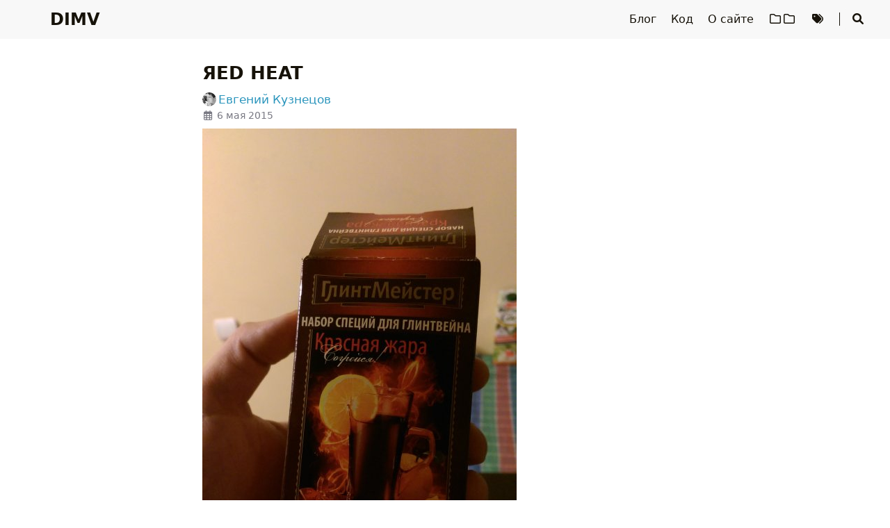

--- FILE ---
content_type: text/html; charset=utf-8
request_url: https://evgenykuznetsov.org/posts/2015/ed-heat/
body_size: 5557
content:
<!DOCTYPE html>
<html lang="ru">
    <head>
        <meta charset="utf-8">
        <meta name="viewport" content="width=device-width, initial-scale=1">
        <meta name="robots" content="noodp" />
        
        <title>ЯED HEAT</title><link rel="icon" href="/favicon.svg"><link rel="apple-touch-icon" sizes="180x180" href="/apple-touch-icon.png"><link rel="mask-icon" href="/safari-pinned-tab.svg" color="#6d2b2b"><link rel="manifest" href="/site.webmanifest">
<link rel="openid.delegate" href="https://evgenykuznetsov.org/" />
<link rel="openid.server" href="https://openid.indieauth.com/openid" />
<link rel="me" href="https://evgenykuznetsov.org" />
<link rel="webmention" href="https://webmention.io/evgenykuznetsov.org/webmention" />
<link rel="pingback" href="https://webmention.io/evgenykuznetsov.org/xmlrpc" />
<link rel="canonical" href="https://evgenykuznetsov.org/posts/2015/ed-heat/" /><link rel="prev" href="https://evgenykuznetsov.org/posts/2015/9rrmub3ejmz/" />
    <link rel="next" href="https://evgenykuznetsov.org/posts/2015/untitled-1/" /><link rel="alternate" type="application/rss+xml" href="https://evgenykuznetsov.org/posts/2015/ed-heat/comments.xml" title="ЯED HEAT на DIMV - лента комментариев" /><link rel="stylesheet" href="/css/style.min.09bcf6505c0d57111f28671950a85ff0de59cbdf817007b290cdd7a313c0c5f7aaf15229ee58679f9c7844eff74a946a.css" integrity="sha384-Cbz2UFwNVxEfKGcZUKhf8N5Zy9+BcAeykM3XoxPAxfeq8VIp7lhnn5x4RO/3SpRq"><link rel="preload" href="/lib/fontawesome-free/all.min.fdfaead52457607fdb4b2a2efc7529fe189bed154dd536b04188daeb9f0510ea1d47f15004a56a4fd3a5f8ecf73a5ab9.css" integrity="sha384-/frq1SRXYH/bSyou/HUp/hib7RVN1TawQYja658FEOodR/FQBKVqT9Ol+Oz3Olq5" as="style" onload="this.onload=null;this.rel='stylesheet'">
        <noscript><link rel="stylesheet" href="/lib/fontawesome-free/all.min.fdfaead52457607fdb4b2a2efc7529fe189bed154dd536b04188daeb9f0510ea1d47f15004a56a4fd3a5f8ecf73a5ab9.css" integrity="sha384-/frq1SRXYH/bSyou/HUp/hib7RVN1TawQYja658FEOodR/FQBKVqT9Ol+Oz3Olq5"></noscript><link rel="preload" href="/lib/animate/animate.min.1aedca555d87f5dfb2038403a5507b55c3b284994056b717774b61123af82b39df6853cb7b4c50272a2757138d6b8642.css" integrity="sha384-Gu3KVV2H9d+yA4QDpVB7VcOyhJlAVrcXd0thEjr4KznfaFPLe0xQJyonVxONa4ZC" as="style" onload="this.onload=null;this.rel='stylesheet'">
        <noscript><link rel="stylesheet" href="/lib/animate/animate.min.1aedca555d87f5dfb2038403a5507b55c3b284994056b717774b61123af82b39df6853cb7b4c50272a2757138d6b8642.css" integrity="sha384-Gu3KVV2H9d+yA4QDpVB7VcOyhJlAVrcXd0thEjr4KznfaFPLe0xQJyonVxONa4ZC"></noscript><meta name="generator" content="Hugo 0.152.2">

<meta name="Description" content="Личный сайт Евгения Кузнецова"><meta property="og:title" content="ЯED HEAT" />
<meta property="og:description" content="" />
<meta property="og:type" content="article" />
<meta property="og:url" content="https://evgenykuznetsov.org/posts/2015/ed-heat/" /><meta property="og:image" content="/img/template_hu_be3ec8abc6206ca0.png"/><meta property="article:section" content="posts" />
<meta property="article:published_time" content="2015-05-06T20:51:43+00:00" />
<meta property="article:modified_time" content="2020-03-30T00:02:29+03:00" /><meta property="og:site_name" content="DIMV" />


  <meta name="twitter:card" content="summary">
  <meta name="twitter:title" content="ЯED HEAT">
  <meta name="twitter:description" content="">
<meta name="application-name" content="DIMV">
<meta name="apple-mobile-web-app-title" content="DIMV"><meta name="theme-color" content="#ffffff"><meta name="msapplication-TileColor" content="#ffc40d">    </head>
    <body data-header-desktop="fixed" data-header-mobile="auto"><script>(window.localStorage && localStorage.getItem('theme') ? localStorage.getItem('theme') === 'dark' : ('auto' === 'auto' ? window.matchMedia('(prefers-color-scheme: dark)').matches : 'auto' === 'dark')) && document.body.setAttribute('theme', 'dark');</script>

        <div id="mask"></div><div class="wrapper"><header class="desktop" id="header-desktop">
    <div class="header-wrapper">
        <div class="header-title">
            <a href="/" title="DIMV">DIMV</a>
        </div>
        <div class="menu">
            <div class="menu-inner"><a class="menu-item" href="/blog/"> Блог </a><a class="menu-item" href="/code/"> Код </a><a class="menu-item" href="/about/"> О сайте </a><a class="menu-item" href="/categories/"> <i class="far fa-folder fa-fw"></i><i class="far fa-folder fa-fw"></i> </a><a class="menu-item" href="/tags/"> <i class="fas fa-tags fa-fw"></i> </a><span class="menu-item delimiter"></span><span class="menu-item search" id="search-desktop">
                        <input type="text" placeholder="Поиск заголовков или содержимого ..." id="search-input-desktop">
                        <a href="javascript:void(0);" class="search-button search-toggle" id="search-toggle-desktop" title="Поиск">
                            <i class="fas fa-search fa-fw" aria-hidden="true"></i>
                        </a>
                        <a href="javascript:void(0);" class="search-button search-clear" id="search-clear-desktop" title="Очистить">
                            <i class="fas fa-times-circle fa-fw" aria-hidden="true"></i>
                        </a>
                        <span class="search-button search-loading" id="search-loading-desktop">
                            <i class="fas fa-spinner fa-fw fa-spin" aria-hidden="true"></i>
                        </span>
                    </span></div>
        </div>
    </div>
</header><header class="mobile" id="header-mobile">
    <div class="header-container">
        <div class="header-wrapper">
            <div class="header-title">
                <a href="/" title="DIMV">DIMV</a>
            </div>
            <div class="menu-toggle" id="menu-toggle-mobile">
                <span></span><span></span><span></span>
            </div>
        </div>
        <div class="menu" id="menu-mobile"><div class="search-wrapper">
                    <div class="search mobile" id="search-mobile">
                        <input type="text" placeholder="Поиск заголовков или содержимого ..." id="search-input-mobile">
                        <a href="javascript:void(0);" class="search-button search-toggle" id="search-toggle-mobile" title="Поиск">
                            <i class="fas fa-search fa-fw" aria-hidden="true"></i>
                        </a>
                        <a href="javascript:void(0);" class="search-button search-clear" id="search-clear-mobile" title="Очистить">
                            <i class="fas fa-times-circle fa-fw" aria-hidden="true"></i>
                        </a>
                        <span class="search-button search-loading" id="search-loading-mobile">
                            <i class="fas fa-spinner fa-fw fa-spin" aria-hidden="true"></i>
                        </span>
                    </div>
                    <a href="javascript:void(0);" class="search-cancel" id="search-cancel-mobile">
                        Отменить
                    </a>
                </div><a class="menu-item" href="/blog/" title="">Блог</a><a class="menu-item" href="/code/" title="">Код</a><a class="menu-item" href="/about/" title="">О сайте</a><a class="menu-item" href="/categories/" title=""><i class="far fa-folder fa-fw"></i><i class="far fa-folder fa-fw"></i></a><a class="menu-item" href="/tags/" title=""><i class="fas fa-tags fa-fw"></i></a>
        
        </div>
    </div>
</header><div class="search-dropdown desktop">
        <div id="search-dropdown-desktop"></div>
    </div>
    <div class="search-dropdown mobile">
        <div id="search-dropdown-mobile"></div>
    </div><main class="main">
                <div class="container"><div class="page single h-entry" data-pagefind-body><article><h1 class="single-title animate__animated animate__pulse p-name">ЯED HEAT</h1><div class="post-meta">
            <div class="post-meta-line"><span class="h-card author post-author p-author"><a href="https://evgenykuznetsov.org" class="u-url url"><img class="u-photo photo" src="/img/IMG_2232_hu_e5b0a15036c439cd.jpg" alt="Евгений Кузнецов">&#8201;<span class="p-name fn">Евгений Кузнецов</span><span style="display:none;" hidden> (<span class="p-sex">M</span>)</span></a></span></div>
            <div class="post-meta-line"><i class="far fa-calendar-alt fa-fw" aria-hidden="true"></i>&nbsp;<time class="dt-published" datetime="2015-05-06T20:51:43&#43;0000"><a class="u-url" href="https://evgenykuznetsov.org/posts/2015/ed-heat/" title="06.05.2015 20:51 UTC" data-pagefind-meta="date">6 мая 2015</a></time>&nbsp;</div>
            <div class="post-meta-line"></div><div class="post-meta-line"></div>
        </div><div class="content e-content use-hovercards" id="content"><p><a href="/posts/2015/ed-heat/0IMAG0123.jpg" rel=""><img
        
        src="/posts/2015/ed-heat/image0"
        data-src="/posts/2015/ed-heat/image0"
	data-srcset="/posts/2015/ed-heat/image0 800w, /posts/2015/ed-heat/image0 320w, /posts/2015/ed-heat/image0"
        data-sizes="auto"
        alt="ЯED HEAT"
        title="ЯED HEAT" /></a></p>
</div></article><div class="post-footer" id="post-footer">
    <div class="post-info">
        <div class="post-info-line"><div class="post-info-mod">
                <span><time class="dt-updated" datetime="2020-03-30T00:02:29&#43;0300"><a href="https://evgenykuznetsov.org/posts/2015/ed-heat/" title="30.03.2020 00:02 MSK">Oбновлено 30 марта 2020</a></time></span>
            </div><div></div>
            <div class="post-info-share">
                <span><a href="https://twitter.com/nekr0z/status/596054783070310400" class="u-syndication" rel="syndication" title="Также опубликовано в Twitter"><i class="fab fa-twitter fa-fw" aria-hidden="true"></i></a><a href="https://facebook.com/10152712517287085" class="u-syndication" rel="syndication" title="Также опубликовано в Facebook"><i class="fab fa-facebook-square fa-fw" aria-hidden="true"></i></a></span>
            </div>
        </div>
        <div class="post-info-line">
            <div class="post-info-md"></div>
            <div class="post-info-share">
                <span></span>
            </div>
        </div>
    </div>

    <div class="post-info-more"></div><div class="post-nav"><a href="/posts/2015/9rrmub3ejmz/" class="prev" rel="prev" title=" https://meduza.io/shapito/2015/05/06/mosk..."><i class="fas fa-angle-left fa-fw" aria-hidden="true"></i><i class="fas fa-thumbs-up"></i> https://meduza.io/shapito/2015/05/06/mosk...</a>
            <a href="/posts/2015/untitled-1/" class="next" rel="next" title="
">
<i class="fas fa-angle-right fa-fw" aria-hidden="true"></i></a></div>
</div>
<div id="comments" data-pagefind-weight="0.5"><div id="webmention_exp"><a href="/posts/2015/ed-heat/comments.xml" title="лента комментариев"><i class="fas fa-comments"></i> Комментарии</a> можно присылать <a href="/webmentions" title="Что?!"><i class="fas fa-hand-point-right"></i> вебменшенами</a> или <a href="mailto:comment@evgenykuznetsov.org?In-Reply-To=%2Fposts%2F2015%2Fed-heat%2F&subject=Re: /posts/2015/ed-heat/&body=Текст%20комментария.%0D%0A%0D%0A---%0D%0A%0D%0AРазрешаю%20этот%20комментарий%20опубликовать%20на%20сайте,%0D%0Aможно%20указать%20мои%20имя%20и%20адрес." title="отправить комментарий письмом">по <i class="fas fa-at"></i> электронной почте</a>.</div></div></div>                </div>
            </main><footer class="footer">
        <div class="footer-container"><div class="footer-line" itemscope itemtype="http://schema.org/CreativeWork">©&nbsp;<span>2003–2026</span><span class="author">&nbsp;<a href="https://evgenykuznetsov.org">Евгений Кузнецов</a></span>&nbsp;|&nbsp;<span class="license"><a rel="license external" href="https://creativecommons.org/licenses/by-sa/4.0/deed.ru" title="Лицензия CC BY-SA 4.0 (где не указано иное)."><i class="fab fa-creative-commons"></i> <i class="fab fa-creative-commons-by"></i> <i class="fab fa-creative-commons-sa"></i></a></span></div><div class="footer-line">Сделано на <a href="https://gohugo.io/" title="Hugo">Hugo</a> & <a href="https://github.com/dillonzq/LoveIt" title="LoveIt">LoveIt</a>, работает на <a rel="external nofollow" href="https://m.do.co/c/f1458b17f038" title="реферральная ссылка на Digital Ocean">Digital Ocean</a>.</div></div>
    </footer></div>

        <div id="fixed-buttons"><a href="#" id="back-to-top" class="fixed-button" title="Наверх">
                <i class="fas fa-arrow-up fa-fw" aria-hidden="true"></i>
            </a><a href="#" id="view-comments" class="fixed-button" title="Посмотреть комментарии">
                <i class="fas fa-comment fa-fw" aria-hidden="true"></i>
            </a>
        </div><script type="text/javascript" src="/js/hovercard.min.d8d1aa9db729016c1f7de9d9645c741dad8a3ecbdf3c5bdcde7c28d128bd104cbca12bcb4bfeb805db4998a5326d1f71.js" integrity="sha384-2NGqnbcpAWwffenZZFx0Ha2KPsvfPFvc3nwo0Si9EEy8oSvLS/64BdtJmKUybR9x" async data-class="use-hovercards"></script><link rel="stylesheet" href="/css/webmention.min.6b46e832889718a4ba4e4b688b0fd1de9e9012027ff109ded1dc995f5dd71d53c1491442d71eb7cdeb922c5270f44d75.css" integrity="sha384-a0boMoiXGKS6Tktoiw/R3p6QEgJ/8Qne0dyZX13XHVPBSRRC1x63zeuSLFJw9E11"><link rel="stylesheet" href="/lib/lightgallery/css/lightgallery-bundle.min.7723e57b8b0cd0918969bbdce55b83d095865b098b2bd9f6fd45e0fd61fb154da9c7629680eb9e8e4082bdc601d5aef2.css" integrity="sha384-dyPle4sM0JGJabvc5VuD0JWGWwmLK9n2/UXg/WH7FU2px2KWgOuejkCCvcYB1a7y"><link rel="stylesheet" href="/css/hovercard.min.2f7039cb762c91c29e1a6a1e35095c44f8181c16df6f9f9b2125a7a14e7f4bcdbf2e53ae84d7df7e4f79757e489ec082.css" integrity="sha384-L3A5y3YskcKeGmoeNQlcRPgYHBbfb5+bISWnoU5/S82/LlOuhNfffk95dX5InsCC"><script type="text/javascript" src="/lib/autocomplete/autocomplete.min.9763880bf23f3cc59e8e6a42bdbac09357fa1ee12f9be790884338d26968d67724072cb6210b3b07005a9a76ea2e112d.js" integrity="sha384-l2OIC/I/PMWejmpCvbrAk1f6HuEvm+eQiEM40mlo1nckByy2IQs7BwBamnbqLhEt"></script><script type="text/javascript" src="/lib/lightgallery/lightgallery.min.da592b2f79506b7d21955a71c15965d26a8c962bcc64ab9a988164bf85051009eb773180202e4e45b1126d795c71d56d.js" integrity="sha384-2lkrL3lQa30hlVpxwVll0mqMlivMZKuamIFkv4UFEAnrdzGAIC5ORbESbXlccdVt"></script><script type="text/javascript" src="/lib/lightgallery/plugins/thumbnail/lg-thumbnail.min.d508b8a3a7c0dcead9c1ebd609730a7eb184ee6d557c735396289f5187ab27781e5c93f1ff1771357b958bb0eb13948b.js" integrity="sha384-1Qi4o6fA3OrZwevWCXMKfrGE7m1VfHNTliifUYerJ3geXJPx/xdxNXuVi7DrE5SL"></script><script type="text/javascript" src="/lib/lightgallery/plugins/zoom/lg-zoom.min.23e6e824cc2a15c6490139cb19674313b1d1d86601ec55517bbe16e890138c1f68be7f1c3d8aa49d16d32a762fa9b250.js" integrity="sha384-I+boJMwqFcZJATnLGWdDE7HR2GYB7FVRe74W6JATjB9ovn8cPYqknRbTKnYvqbJQ"></script><script type="text/javascript" src="/lib/clipboard/clipboard.min.274f22f009ff41e0110fd131629be9841f01b323a3dc68764d287568b20d28edcbd1c3121f674ddc4db6cc5a17122d10.js" integrity="sha384-J08i8An/QeARD9ExYpvphB8BsyOj3Gh2TSh1aLINKO3L0cMSH2dN3E22zFoXEi0Q"></script><script type="text/javascript">window.config={"code":{"copyTitle":"Копировать в буфер обмена","maxShownLines":100},"lightgallery":true,"search":{"highlightTag":"em","maxResultLength":10,"noResultsFound":"Результатов не найдено","snippetLength":30,"type":"pagefind"}};</script><script type="text/javascript" src="/js/theme.min.0ff9f95c1c2bb7a3d27407464f1aa2b4a410d6a887c4b1f7cb488e754651a3541f9f6df863c1c5cf1b320879dc795544.js" integrity="sha384-D/n5XBwrt6PSdAdGTxqitKQQ1qiHxLH3y0iOdUZRo1Qfn234Y8HFzxsyCHnceVVE"></script></body>
</html>


--- FILE ---
content_type: text/css
request_url: https://evgenykuznetsov.org/css/style.min.09bcf6505c0d57111f28671950a85ff0de59cbdf817007b290cdd7a313c0c5f7aaf15229ee58679f9c7844eff74a946a.css
body_size: 11026
content:
html{line-height:1.15;-webkit-text-size-adjust:100%}body{margin:0}main{display:block}h1{font-size:2em;margin:0.67em 0}hr{box-sizing:content-box;height:0;overflow:visible}pre{font-family:monospace, monospace;font-size:1em}a{background-color:transparent}abbr[title]{border-bottom:none;text-decoration:underline;text-decoration:underline dotted}b,strong{font-weight:bolder}code,kbd,samp{font-family:monospace, monospace;font-size:1em}small{font-size:80%}sub,sup{font-size:75%;line-height:0;position:relative;vertical-align:baseline}sub{bottom:-0.25em}sup{top:-0.5em}img{border-style:none}button,input,optgroup,select,textarea{font-family:inherit;font-size:100%;line-height:1.15;margin:0}button,input{overflow:visible}button,select{text-transform:none}button,[type="button"],[type="reset"],[type="submit"]{-webkit-appearance:button}button::-moz-focus-inner,[type="button"]::-moz-focus-inner,[type="reset"]::-moz-focus-inner,[type="submit"]::-moz-focus-inner{border-style:none;padding:0}button:-moz-focusring,[type="button"]:-moz-focusring,[type="reset"]:-moz-focusring,[type="submit"]:-moz-focusring{outline:1px dotted ButtonText}fieldset{padding:0.35em 0.75em 0.625em}legend{box-sizing:border-box;color:inherit;display:table;max-width:100%;padding:0;white-space:normal}progress{vertical-align:baseline}textarea{overflow:auto}[type="checkbox"],[type="radio"]{box-sizing:border-box;padding:0}[type="number"]::-webkit-inner-spin-button,[type="number"]::-webkit-outer-spin-button{height:auto}[type="search"]{-webkit-appearance:textfield;outline-offset:-2px}[type="search"]::-webkit-search-decoration{-webkit-appearance:none}::-webkit-file-upload-button{-webkit-appearance:button;font:inherit}details{display:block}summary{display:list-item}template{display:none}[hidden]{display:none}@font-face{font-family:Emoji;src:local("Apple Color Emoji"),local("Segoe UI Emoji"),local("Segoe UI Symbol"),local("Noto Color Emoji");unicode-range:U+1F000-1F644, U+203C-3299}:root{--global-font-family: system-ui, -apple-system, Segoe UI, Roboto, Emoji, Helvetica, Arial, sans-serif;--global-font-size: 16px;--global-font-weight: 400;--global-line-height: 1.5;--header-height: 3.5rem;--header-title-font-family: system-ui, -apple-system, Segoe UI, Roboto, Emoji, Helvetica, Arial, sans-serif;--header-title-font-size: 1.5rem;--toc-title-font-size: 1.2rem;--toc-content-font-size: 1rem;--code-font-family: "Source Code Pro", Menlo, Monaco, Consolas, "Liberation Mono", "Courier New", monospace;--code-font-size: .875rem}html{font-family:var(--global-font-family);font-weight:var(--global-font-weight);font-display:swap;font-size:var(--global-font-size);line-height:var(--global-line-height);width:100%;scroll-behavior:smooth}html main [id]{scroll-margin-top:calc(var(--header-height) + .5rem)}html h1{line-height:125%}::-webkit-scrollbar{width:.5rem;height:.5rem}::-webkit-scrollbar-thumb{background-color:#87878d}::-webkit-scrollbar-thumb:hover{background-color:#a9a9b3}::selection{background-color:rgba(53,166,247,0.25)}[theme=dark] ::selection{background-color:rgba(50,112,194,0.4)}body{background-color:#fff;color:#161209;word-wrap:break-word;overflow-wrap:break-word;scrollbar-color:auto;--color-f: #161209;--color-s: #797983;--color-b: #fff;--color-bh: #f8f8f8}body[theme=dark]{color:#a9a9b3;background-color:#292a2d;--color-f: #a9a9b3;--color-s: #8d8d8f;--color-b: #292a2d;--color-bh: #252627}a,a::before,a::after{text-decoration:none;color:#161209}[theme=dark] a,[theme=dark] a::before,[theme=dark] a::after{color:#a9a9b3}a:active,a:hover{color:#2d96bd}[theme=dark] a:active,[theme=dark] a:hover{color:#fff}#mask{background-repeat:no-repeat;background-position:center;position:fixed;top:0;left:0;width:100%;height:100%;z-index:-1;background-color:rgba(0,0,0,0)}.blur #mask{z-index:100;background-color:rgba(0,0,0,0.25)}img.lazyload,img.lazyloading{-o-object-fit:scale-down;object-fit:scale-down;font-family:"object-fit: scale-down;"}img.lazyloaded{-o-object-fit:contain;object-fit:contain;font-family:"object-fit: contain;"}svg.icon{display:inline-block;width:1.25em;height:1em;text-align:center}svg.icon path{fill:currentColor}img.emoji{height:1em;width:1em;margin:0 .05em 0 .1em;vertical-align:-.1em}.details .details-summary:hover{cursor:pointer}.details i.details-icon{color:#797983;-webkit-transition:transform 0.2s ease;-moz-transition:transform 0.2s ease;-o-transition:transform 0.2s ease;transition:transform 0.2s ease}[theme=dark] .details i.details-icon{color:#8d8d8f}.details .details-content{max-height:0;overflow-y:hidden;-webkit-transition:max-height 0.8s cubic-bezier(0, 1, 0, 1) -0.1s;-moz-transition:max-height 0.8s cubic-bezier(0, 1, 0, 1) -0.1s;-o-transition:max-height 0.8s cubic-bezier(0, 1, 0, 1) -0.1s;transition:max-height 0.8s cubic-bezier(0, 1, 0, 1) -0.1s}.details.open i.details-icon{-webkit-transform:rotate(90deg);-ms-transform:rotate(90deg);-o-transform:rotate(90deg);transform:rotate(90deg)}.details.open .details-content{max-height:10000px;-webkit-transition:max-height 0.8s cubic-bezier(0.5, 0, 1, 0) 0s;-moz-transition:max-height 0.8s cubic-bezier(0.5, 0, 1, 0) 0s;-o-transition:max-height 0.8s cubic-bezier(0.5, 0, 1, 0) 0s;transition:max-height 0.8s cubic-bezier(0.5, 0, 1, 0) 0s}#fixed-buttons{display:none}.fixed-button{display:none;z-index:100;position:fixed;right:1.5rem;font-size:1rem;line-height:1.3rem;padding:.6rem .6rem;color:#797983;background:#f8f8f8;-webkit-border-radius:2rem;-moz-border-radius:2rem;border-radius:2rem;-webkit-transition:color 0.4s ease;-moz-transition:color 0.4s ease;-o-transition:color 0.4s ease;transition:color 0.4s ease}.blur .fixed-button{-webkit-filter:blur(1.5px);filter:blur(1.5px)}.fixed-button:hover,.fixed-button:active{color:#161209;cursor:pointer}.fixed-button:active,.fixed-button:focus,.fixed-button:hover{outline:none}[theme=dark] .fixed-button{color:#8d8d8f;background:#252627}[theme=dark] .fixed-button:hover,[theme=dark] .fixed-button:active{color:#a9a9b3}#back-to-top{display:block;bottom:1.5rem}#view-comments{bottom:4.5rem}.cc-window.cc-banner .cc-btn{color:#161209}.cc-window.cc-banner .cc-btn:hover,.cc-window.cc-banner .cc-btn:focus{background-color:#ccc}[theme=dark] .cc-window.cc-banner .cc-btn{color:#161209}[theme=dark] .cc-window.cc-banner .cc-btn:hover,[theme=dark] .cc-window.cc-banner .cc-btn:focus{background-color:#fff}.wrapper{display:flex;flex-direction:column;min-height:100vh;width:100%}.wrapper main{flex:1 0 auto}.wrapper main .container{padding:0 1rem}.page{position:relative;max-width:800px;width:60%;margin:0 auto}[data-header-desktop] .page{padding-top:var(--header-height)}[data-header-desktop=normal] .page{padding-top:0}.blur .page{-webkit-filter:blur(1.5px);filter:blur(1.5px)}.toc .toc-title{font-size:var(--toc-title-font-size);font-weight:bold;text-transform:uppercase}.toc .toc-content{font-size:var(--toc-content-font-size)}.toc .toc-content ul{text-indent:-0.85rem;padding-left:.8rem;list-style:none}.toc .toc-content ul a:first-child::before{content:"|";font-weight:bolder;margin-right:.5rem;color:#2d96bd}[theme=dark] .toc .toc-content ul a:first-child::before{color:#55bde2}.toc .toc-content ul ul{padding-left:1.5rem}.toc ruby{background:#f5f5f5}.toc ruby rt{color:#797983}[theme=dark] .toc ruby{background:#272C34}[theme=dark] .toc ruby rt{color:#8d8d8f}#toc-auto{display:block;position:absolute;width:10000px;max-width:0;padding:0 .8rem;border-left:4px solid #f0f0f0;word-wrap:break-word;overflow-wrap:break-word;box-sizing:border-box;top:10rem;left:0;visibility:hidden}[data-header-desktop=normal] #toc-auto{top:5rem}.blur #toc-auto{-webkit-filter:blur(1.5px);filter:blur(1.5px)}[theme=dark] #toc-auto{border-left-color:#363636}#toc-auto .toc-title{margin:.8rem 0}#toc-auto .toc-content.always-active ul{display:block}#toc-auto .toc-content>nav>ul{margin:.625rem 0}#toc-auto .toc-content ul ul{display:none}#toc-auto .toc-content ul .has-active>ul{display:block}#toc-auto .toc-content a.active{font-weight:bold;color:#2d96bd}[theme=dark] #toc-auto .toc-content a.active{color:#55bde2}#toc-auto .toc-content a.active::before{color:#ef3982}[theme=dark] #toc-auto .toc-content a.active::before{color:#bdebfc}#toc-static{display:none;margin:.8rem 0}#toc-static[data-kept=true]{display:block}#toc-static .toc-title{display:flex;justify-content:space-between;line-height:2em;padding:0 .75rem;background:#e6e6e6}[theme=dark] #toc-static .toc-title{background:#1a1d23}#toc-static .toc-content{background-color:#f5f5f5}#toc-static .toc-content>nav>ul{margin:0;padding:.4rem 1rem .4rem 1.8rem}[theme=dark] #toc-static .toc-content{background-color:#272C34}#toc-static.open .toc-title{background:#ededed}[theme=dark] #toc-static.open .toc-title{background:#20252b}.single .single-title{margin:2rem 0 .5rem;font-size:1.6rem;font-weight:bold;line-height:140%}.single .single-subtitle{margin:.5rem 0;font-size:1.2rem;font-weight:normal;line-height:100%}.single .post-meta{font-size:.875rem;color:#797983}.single .post-meta span{display:inline-block}[theme=dark] .single .post-meta{color:#8d8d8f}.single .post-meta a,.single .post-meta a::before,.single .post-meta a::after{text-decoration:none;color:#2d96bd}[theme=dark] .single .post-meta a,[theme=dark] .single .post-meta a::before,[theme=dark] .single .post-meta a::after{color:#a9a9b3}.single .post-meta a:active,.single .post-meta a:hover{color:#ef3982}[theme=dark] .single .post-meta a:active,[theme=dark] .single .post-meta a:hover{color:#fff}.single .post-meta .post-author{display:inline-block}.single .post-meta .h-card{display:inline-block;white-space:nowrap}.single .post-meta .h-card img{vertical-align:sub;max-height:1.2em;margin-right:0ex;border-radius:50%}.single .post-meta .author{font-size:1.05rem}.single .post-meta .dt-published a{text-decoration:none;color:inherit}.single .show-link{color:#2d96bd}[theme=dark] .single .show-link{color:#55bde2}.single .featured-image{margin:.5rem 0 1rem 0}.single .featured-image img{display:block;max-width:100%;height:auto;margin:0 auto;overflow:hidden}.single .featured-image img.lazyloaded{width:100%}.single .content>h2{font-size:1.5rem}.single .content>h2 code{font-size:1.25rem}.single .content>h3{font-size:1.375rem}.single .content>h3 code{font-size:1.125rem}.single .content>h4{font-size:1.25rem}.single .content>h4 code{font-size:1rem}.single .content>h5{font-size:1.125rem}.single .content>h6{font-size:1rem}.single .content h2,.single .content h3,.single .content h4,.single .content h5,.single .content h6{font-weight:bold;margin:1.2rem 0}[theme=dark] .single .content h2,[theme=dark] .single .content h3,[theme=dark] .single .content h4,[theme=dark] .single .content h5,[theme=dark] .single .content h6{font-weight:bolder}.single .content>h2>.header-mark::before,.single .content>h3>.header-mark::before,.single .content>h4>.header-mark::before,.single .content>h5>.header-mark::before,.single .content>h6>.header-mark::before{content:"|";margin-right:.3125rem;color:#2d96bd}[theme=dark] .single .content>h2>.header-mark::before,[theme=dark] .single .content>h3>.header-mark::before,[theme=dark] .single .content>h4>.header-mark::before,[theme=dark] .single .content>h5>.header-mark::before,[theme=dark] .single .content>h6>.header-mark::before{color:#55bde2}.single .content>h2>.header-mark::before{content:"#"}.single .content p{margin:.5rem 0}.single .content b,.single .content strong{font-weight:bold}[theme=dark] .single .content b,[theme=dark] .single .content strong{color:#ddd}.single .content a,.single .content a::before,.single .content a::after{text-decoration:none;color:#2d96bd}[theme=dark] .single .content a,[theme=dark] .single .content a::before,[theme=dark] .single .content a::after{color:#55bde2}.single .content a:active,.single .content a:hover{color:#ef3982}[theme=dark] .single .content a:active,[theme=dark] .single .content a:hover{color:#bdebfc}.single .content a{word-wrap:break-word;overflow-wrap:break-word}[theme=dark] .single .content a b,[theme=dark] .single .content a strong{color:#55bde2}.single .content [theme=dark] a:hover b,.single .content [theme=dark] a:hover strong{color:#bdebfc}.single .content .h-card{white-space:nowrap}.single .content ul,.single .content ol{margin:.5rem 0;padding-left:2.5rem}.single .content ul ul,.single .content ul ol,.single .content ol ul,.single .content ol ol{margin:0 0}.single .content ul{list-style-type:disc}.single .content ruby{background:#f5f5f5}.single .content ruby rt{color:#797983}[theme=dark] .single .content ruby{background:#272C34}[theme=dark] .single .content ruby rt{color:#8d8d8f}.single .content .table-wrapper{overflow-x:auto}.single .content .table-wrapper::-webkit-scrollbar{background-color:#fff}[theme=dark] .single .content .table-wrapper::-webkit-scrollbar{background-color:#272c34}.single .content .table-wrapper>table{width:100%;max-width:100%;margin:.625rem 0;border-spacing:0;background:#fff;border-collapse:collapse}[theme=dark] .single .content .table-wrapper>table{background:#272c34}.single .content .table-wrapper>table thead{background:#ededed}[theme=dark] .single .content .table-wrapper>table thead{background-color:#20252b}.single .content .table-wrapper>table th,.single .content .table-wrapper>table td{padding:.3rem 1rem;border:1px solid #e8e8e8}[theme=dark] .single .content .table-wrapper>table th,[theme=dark] .single .content .table-wrapper>table td{border-color:#1c2025}.single .content img{max-width:100%;min-height:1em}.single .content figure{margin:.5rem;text-align:center}.single .content figure .image-caption:not(:empty){min-width:20%;max-width:80%;display:inline-block;padding:.5rem;margin:0 auto;font-size:.875rem;color:#969696}.single .content figure img{display:block;width:100%;height:auto;margin:0 auto;overflow:hidden}.single .content blockquote{display:block;border-left:0.5rem solid #6bd6fd;background-color:rgba(107,214,253,0.2);padding:.25rem .75rem;margin:1rem 0}[theme=dark] .single .content blockquote{border-left-color:#59c5ec;background-color:rgba(89,197,236,0.2)}.single .content .footnotes{color:#797983}[theme=dark] .single .content .footnotes{color:#8d8d8f}.single .content .footnotes p{margin:.25rem 0}.single .content code{display:inline-block;max-width:100%;padding:0 .4rem;word-wrap:break-word;overflow-wrap:break-word;-webkit-line-break:anywhere;-ms-line-break:anywhere;line-break:anywhere;font-size:var(--code-font-size);font-family:var(--code-font-family);color:#E74C3C}[theme=dark] .single .content code{color:#E5BF78}.single .content pre{margin:0;padding:.25rem 0 .25rem .5rem;-moz-tab-size:4;-o-tab-size:4;tab-size:4}.single .content pre code{padding:0}.single .content pre img{min-height:1em;max-height:1.2em;vertical-align:text-bottom}.single .content code,.single .content pre,.single .content .highlight table,.single .content .highlight tr,.single .content .highlight td{background:#f5f5f5 !important}[theme=dark] .single .content code,[theme=dark] .single .content pre,[theme=dark] .single .content .highlight table,[theme=dark] .single .content .highlight tr,[theme=dark] .single .content .highlight td{background:#272C34 !important}.single .content .highlight{font-family:var(--code-font-family);font-size:var(--code-font-size);line-height:1.4em;margin:.5rem 0}.single .content .highlight .table-wrapper>table,.single .content .highlight .table-wrapper>table thead,.single .content .highlight .table-wrapper>table tr,.single .content .highlight .table-wrapper>table td{margin:0;padding:0;border:none !important}.single .content .highlight .table-wrapper>table span.c,.single .content .highlight .table-wrapper>table thead span.c,.single .content .highlight .table-wrapper>table tr span.c,.single .content .highlight .table-wrapper>table td span.c{white-space:nowrap}.single .content .highlight>.chroma{position:relative}.single .content .highlight>.chroma .code-header{display:flex;justify-content:space-between;align-items:center;box-sizing:border-box;width:100%;font-family:var(--global-font-family);font-weight:bold;color:#9c9c9c;background:#e1e1e1}[theme=dark] .single .content .highlight>.chroma .code-header{color:#b1b0b0;background:#1a1d23}.single .content .highlight>.chroma .code-header:hover{cursor:pointer}.single .content .highlight>.chroma .code-header .code-title{width:100%;padding:.4rem}.single .content .highlight>.chroma .code-header .code-title::after{padding-left:.2rem;content:"Code"}.single .content .highlight>.chroma .code-header.language-bash .code-title::after{content:"Bash"}.single .content .highlight>.chroma .code-header.language-c .code-title::after{content:"C"}.single .content .highlight>.chroma .code-header.language-cs .code-title::after{content:"C#"}.single .content .highlight>.chroma .code-header.language-cpp .code-title::after{content:"C++"}.single .content .highlight>.chroma .code-header.language-clojure .code-title::after{content:"Clojure"}.single .content .highlight>.chroma .code-header.language-coffeescript .code-title::after{content:"CoffeeScript"}.single .content .highlight>.chroma .code-header.language-css .code-title::after{content:"CSS"}.single .content .highlight>.chroma .code-header.language-dart .code-title::after{content:"Dart"}.single .content .highlight>.chroma .code-header.language-diff .code-title::after{content:"Diff"}.single .content .highlight>.chroma .code-header.language-erlang .code-title::after{content:"Erlang"}.single .content .highlight>.chroma .code-header.language-go .code-title::after{content:"Go"}.single .content .highlight>.chroma .code-header.language-go-html-template .code-title::after{content:"Go HTML Template"}.single .content .highlight>.chroma .code-header.language-groovy .code-title::after{content:"Groovy"}.single .content .highlight>.chroma .code-header.language-haskell .code-title::after{content:"Haskell"}.single .content .highlight>.chroma .code-header.language-html .code-title::after{content:"HTML"}.single .content .highlight>.chroma .code-header.language-http .code-title::after{content:"HTTP"}.single .content .highlight>.chroma .code-header.language-xml .code-title::after{content:"XML"}.single .content .highlight>.chroma .code-header.language-java .code-title::after{content:"Java"}.single .content .highlight>.chroma .code-header.language-js .code-title::after{content:"JavaScript"}.single .content .highlight>.chroma .code-header.language-javascript .code-title::after{content:"JavaScript"}.single .content .highlight>.chroma .code-header.language-json .code-title::after{content:"JSON"}.single .content .highlight>.chroma .code-header.language-kotlin .code-title::after{content:"Kotlin"}.single .content .highlight>.chroma .code-header.language-latex .code-title::after{content:"LaTeX"}.single .content .highlight>.chroma .code-header.language-less .code-title::after{content:"Less"}.single .content .highlight>.chroma .code-header.language-lisp .code-title::after{content:"Lisp"}.single .content .highlight>.chroma .code-header.language-lua .code-title::after{content:"Lua"}.single .content .highlight>.chroma .code-header.language-makefile .code-title::after{content:"Makefile"}.single .content .highlight>.chroma .code-header.language-markdown .code-title::after{content:"Markdown"}.single .content .highlight>.chroma .code-header.language-matlab .code-title::after{content:"Matlab"}.single .content .highlight>.chroma .code-header.language-objectivec .code-title::after{content:"Objective-C"}.single .content .highlight>.chroma .code-header.language-php .code-title::after{content:"PHP"}.single .content .highlight>.chroma .code-header.language-perl .code-title::after{content:"Perl"}.single .content .highlight>.chroma .code-header.language-powershell .code-title::after{content:"PowerShell"}.single .content .highlight>.chroma .code-header.language-posh .code-title::after{content:"PowerShell"}.single .content .highlight>.chroma .code-header.language-pwsh .code-title::after{content:"PowerShell"}.single .content .highlight>.chroma .code-header.language-python .code-title::after{content:"Python"}.single .content .highlight>.chroma .code-header.language-r .code-title::after{content:"R"}.single .content .highlight>.chroma .code-header.language-ruby .code-title::after{content:"Ruby"}.single .content .highlight>.chroma .code-header.language-rust .code-title::after{content:"Rust"}.single .content .highlight>.chroma .code-header.language-scala .code-title::after{content:"Scala"}.single .content .highlight>.chroma .code-header.language-scss .code-title::after{content:"Scss"}.single .content .highlight>.chroma .code-header.language-shell .code-title::after{content:"Shell"}.single .content .highlight>.chroma .code-header.language-sql .code-title::after{content:"SQL"}.single .content .highlight>.chroma .code-header.language-swift .code-title::after{content:"Swift"}.single .content .highlight>.chroma .code-header.language-tex .code-title::after{content:"TeX"}.single .content .highlight>.chroma .code-header.language-toml .code-title::after{content:"TOML"}.single .content .highlight>.chroma .code-header.language-ts .code-title::after{content:"TypeScript"}.single .content .highlight>.chroma .code-header.language-typescript .code-title::after{content:"TypeScript"}.single .content .highlight>.chroma .code-header.language-vue .code-title::after{content:"Vue"}.single .content .highlight>.chroma .code-header.language-yml .code-title::after{content:"YAML"}.single .content .highlight>.chroma .code-header.language-yaml .code-title::after{content:"YAML"}.single .content .highlight>.chroma .lntd:first-child{min-width:1.6rem;text-align:right}.single .content .highlight>.chroma .lntd:last-child{width:100%}.single .content .highlight>.chroma .lntd:last-child pre{min-width:-webkit-max-content;min-width:-moz-max-content;min-width:intrinsic;min-width:max-content}.single .content .highlight>.chroma .ln{padding-right:.75rem}.single .content .highlight>.chroma .hl{display:block;background-color:#dcdcdc}[theme=dark] .single .content .highlight>.chroma .hl{background-color:#1c2025}.single .content .highlight>.chroma .ln,.single .content .highlight>.chroma .lnt{color:#797983}[theme=dark] .single .content .highlight>.chroma .ln,[theme=dark] .single .content .highlight>.chroma .lnt{color:#8d8d8f}.single .content .highlight>.chroma .arrow{padding:0 .2rem;-webkit-transition:transform 0.2s ease;-moz-transition:transform 0.2s ease;-o-transition:transform 0.2s ease;transition:transform 0.2s ease}.single .content .highlight>.chroma .ellipses{padding:.4rem}.single .content .highlight>.chroma .copy{display:none;padding:.4rem}.single .content .highlight>.chroma .copy:hover{cursor:pointer;color:#2d96bd}[theme=dark] .single .content .highlight>.chroma .copy:hover{color:#fff}.single .content .highlight>.chroma .table-wrapper{max-height:0;overflow-y:hidden;-webkit-transition:max-height 0.8s cubic-bezier(0, 1, 0, 1) -0.1s;-moz-transition:max-height 0.8s cubic-bezier(0, 1, 0, 1) -0.1s;-o-transition:max-height 0.8s cubic-bezier(0, 1, 0, 1) -0.1s;transition:max-height 0.8s cubic-bezier(0, 1, 0, 1) -0.1s}.single .content .highlight>.chroma.open .code-header{background:#ededed}[theme=dark] .single .content .highlight>.chroma.open .code-header{background:#20252b}.single .content .highlight>.chroma.open .table-wrapper{max-height:10000px;-webkit-transition:max-height 0.8s cubic-bezier(0.5, 0, 1, 0) 0s;-moz-transition:max-height 0.8s cubic-bezier(0.5, 0, 1, 0) 0s;-o-transition:max-height 0.8s cubic-bezier(0.5, 0, 1, 0) 0s;transition:max-height 0.8s cubic-bezier(0.5, 0, 1, 0) 0s}.single .content .highlight>.chroma.open .arrow{-webkit-transform:rotate(90deg);-ms-transform:rotate(90deg);-o-transform:rotate(90deg);transform:rotate(90deg)}.single .content .highlight>.chroma.open .ellipses{display:none}.single .content .highlight>.chroma.open .copy{display:inline}.single .content .highlight .c,.single .content .highlight .ch,.single .content .highlight .cm,.single .content .highlight .c1,.single .content .highlight .cs,.single .content .highlight .cp,.single .content .highlight .cpf{font-style:italic}.single .content .highlight .gl{text-decoration:underline}.single .content .highlight .p{color:#a9a9b3}.single .content .highlight .k{color:#b501a9}.single .content .highlight .kc{color:#b501a9}.single .content .highlight .kd{color:#b501a9}.single .content .highlight .kn{color:#b501a9}.single .content .highlight .kp{color:#b501a9}.single .content .highlight .kr{color:#b501a9}.single .content .highlight .kt{color:#b501a9}.single .content .highlight .n{color:#333}.single .content .highlight .na{color:#2b77fa}.single .content .highlight .nb{color:#f74840}.single .content .highlight .bp{color:#f74840}.single .content .highlight .nc{color:#cb8100}.single .content .highlight .no{color:#2b77fa}.single .content .highlight .nd{color:#0086c1}.single .content .highlight .ni{color:#2b77fa}.single .content .highlight .ne{color:#2b77fa}.single .content .highlight .nf{color:#2b77fa}.single .content .highlight .fm{color:#1ccad6}.single .content .highlight .nl{color:#2b77fa}.single .content .highlight .nn{color:#2b77fa}.single .content .highlight .nx{color:#333}.single .content .highlight .py{color:#2b77fa}.single .content .highlight .nt{color:#2b77fa}.single .content .highlight .nv{color:#2b77fa}.single .content .highlight .vc{color:#2b77fa}.single .content .highlight .vg{color:#2b77fa}.single .content .highlight .vi{color:#2b77fa}.single .content .highlight .vm{color:#2b77fa}.single .content .highlight .l{color:#2aa198}.single .content .highlight .ld{color:#2aa198}.single .content .highlight .s{color:#24a443}.single .content .highlight .sa{color:#24a443}.single .content .highlight .sb{color:#24a443}.single .content .highlight .sc{color:#24a443}.single .content .highlight .dl{color:#24a443}.single .content .highlight .sd{color:#24a443}.single .content .highlight .s2{color:#24a443}.single .content .highlight .se{color:#24a443}.single .content .highlight .sh{color:#24a443}.single .content .highlight .si{color:#24a443}.single .content .highlight .sx{color:#24a443}.single .content .highlight .sr{color:#24a443}.single .content .highlight .s1{color:#24a443}.single .content .highlight .ss{color:#24a443}.single .content .highlight .m{color:#e2893c}.single .content .highlight .mb{color:#e2893c}.single .content .highlight .mf{color:#e2893c}.single .content .highlight .mh{color:#e2893c}.single .content .highlight .mi{color:#e2893c}.single .content .highlight .il{color:#e2893c}.single .content .highlight .mo{color:#e2893c}.single .content .highlight .o{color:#f19b04}.single .content .highlight .ow{color:#b501a9}.single .content .highlight .c{color:#a0a1a8}.single .content .highlight .ch{color:#a0a1a8}.single .content .highlight .cm{color:#a0a1a8}.single .content .highlight .c1{color:#a0a1a8}.single .content .highlight .cs{color:#a0a1a8}.single .content .highlight .cp{color:#a0a1a8}.single .content .highlight .cpf{color:#a0a1a8}.single .content .highlight .g{color:#e72d40}.single .content .highlight .gd{color:#e72d40}.single .content .highlight .ge{color:#e72d40}.single .content .highlight .gr{color:#e72d40}.single .content .highlight .gh{color:#e72d40}.single .content .highlight .gi{color:#e72d40}.single .content .highlight .go{color:#e72d40}.single .content .highlight .gp{color:#e72d40}.single .content .highlight .gs{color:#e72d40}.single .content .highlight .gu{color:#e72d40}.single .content .highlight .gt{color:#e72d40}.single .content .highlight .w{color:#bbb}[theme=dark] .single .content .highlight .p{color:#a9a9b3}[theme=dark] .single .content .highlight .k{color:#d371e3}[theme=dark] .single .content .highlight .kc{color:#d371e3}[theme=dark] .single .content .highlight .kd{color:#d371e3}[theme=dark] .single .content .highlight .kn{color:#d371e3}[theme=dark] .single .content .highlight .kp{color:#d371e3}[theme=dark] .single .content .highlight .kr{color:#d371e3}[theme=dark] .single .content .highlight .kt{color:#d371e3}[theme=dark] .single .content .highlight .n{color:#a9b2c0}[theme=dark] .single .content .highlight .na{color:#41b0f5}[theme=dark] .single .content .highlight .nb{color:#19b9c4}[theme=dark] .single .content .highlight .bp{color:#ecbf6f}[theme=dark] .single .content .highlight .nc{color:#ecbf6f}[theme=dark] .single .content .highlight .no{color:#41b0f5}[theme=dark] .single .content .highlight .nd{color:#ecbf6f}[theme=dark] .single .content .highlight .ni{color:#41b0f5}[theme=dark] .single .content .highlight .ne{color:#41b0f5}[theme=dark] .single .content .highlight .nf{color:#41b0f5}[theme=dark] .single .content .highlight .fm{color:#19b9c4}[theme=dark] .single .content .highlight .nl{color:#41b0f5}[theme=dark] .single .content .highlight .nn{color:#41b0f5}[theme=dark] .single .content .highlight .nx{color:#a9a9b3}[theme=dark] .single .content .highlight .py{color:#41b0f5}[theme=dark] .single .content .highlight .nt{color:#41b0f5}[theme=dark] .single .content .highlight .nv{color:#41b0f5}[theme=dark] .single .content .highlight .vc{color:#41b0f5}[theme=dark] .single .content .highlight .vg{color:#41b0f5}[theme=dark] .single .content .highlight .vi{color:#41b0f5}[theme=dark] .single .content .highlight .vm{color:#41b0f5}[theme=dark] .single .content .highlight .l{color:#2aa198}[theme=dark] .single .content .highlight .ld{color:#2aa198}[theme=dark] .single .content .highlight .s{color:#8cc570}[theme=dark] .single .content .highlight .sa{color:#8cc570}[theme=dark] .single .content .highlight .sb{color:#8cc570}[theme=dark] .single .content .highlight .sc{color:#8cc570}[theme=dark] .single .content .highlight .dl{color:#8cc570}[theme=dark] .single .content .highlight .sd{color:#8cc570}[theme=dark] .single .content .highlight .s2{color:#8cc570}[theme=dark] .single .content .highlight .se{color:#8cc570}[theme=dark] .single .content .highlight .sh{color:#8cc570}[theme=dark] .single .content .highlight .si{color:#8cc570}[theme=dark] .single .content .highlight .sx{color:#8cc570}[theme=dark] .single .content .highlight .sr{color:#8cc570}[theme=dark] .single .content .highlight .s1{color:#8cc570}[theme=dark] .single .content .highlight .ss{color:#8cc570}[theme=dark] .single .content .highlight .m{color:#db985c}[theme=dark] .single .content .highlight .mb{color:#db985c}[theme=dark] .single .content .highlight .mf{color:#db985c}[theme=dark] .single .content .highlight .mh{color:#db985c}[theme=dark] .single .content .highlight .mi{color:#db985c}[theme=dark] .single .content .highlight .il{color:#db985c}[theme=dark] .single .content .highlight .mo{color:#db985c}[theme=dark] .single .content .highlight .o{color:#ecbf6f}[theme=dark] .single .content .highlight .ow{color:#d371e3}[theme=dark] .single .content .highlight .c{color:#7e848f}[theme=dark] .single .content .highlight .ch{color:#7e848f}[theme=dark] .single .content .highlight .cm{color:#7e848f}[theme=dark] .single .content .highlight .c1{color:#7e848f}[theme=dark] .single .content .highlight .cs{color:#7e848f}[theme=dark] .single .content .highlight .cp{color:#7e848f}[theme=dark] .single .content .highlight .cpf{color:#7e848f}[theme=dark] .single .content .highlight .g{color:#f16372}[theme=dark] .single .content .highlight .gd{color:#f16372}[theme=dark] .single .content .highlight .ge{color:#f16372}[theme=dark] .single .content .highlight .gr{color:#f16372}[theme=dark] .single .content .highlight .gh{color:#f16372}[theme=dark] .single .content .highlight .gi{color:#f16372}[theme=dark] .single .content .highlight .go{color:#f16372}[theme=dark] .single .content .highlight .gp{color:#f16372}[theme=dark] .single .content .highlight .gs{color:#f16372}[theme=dark] .single .content .highlight .gu{color:#f16372}[theme=dark] .single .content .highlight .gt{color:#f16372}[theme=dark] .single .content .highlight .w{color:#bbb}.single .content .gist{font-family:var(--code-font-family);font-size:var(--code-font-size)}.single .content .gist .table-wrapper>table,.single .content .gist .table-wrapper>table thead,.single .content .gist .table-wrapper>table tr,.single .content .gist .table-wrapper>table td{margin:0;padding:0;border:none !important}.single .content .gist .gist-file,.single .content .gist .gist-data,.single .content .gist .gist-meta{border:none}.single .content .gist .gist-meta{padding:.4rem .8rem;background-color:#e8e8e8}.single .content .gist .gist-meta a,.single .content .gist .gist-meta a::before,.single .content .gist .gist-meta a::after{text-decoration:none;color:#2d96bd}[theme=dark] .single .content .gist .gist-meta a,[theme=dark] .single .content .gist .gist-meta a::before,[theme=dark] .single .content .gist .gist-meta a::after{color:#55bde2}.single .content .gist .gist-meta a:active,.single .content .gist .gist-meta a:hover{color:#ef3982}[theme=dark] .single .content .gist .gist-meta a:active,[theme=dark] .single .content .gist .gist-meta a:hover{color:#bdebfc}[theme=dark] .single .content .gist .gist-meta{background-color:#1c2025}[theme=dark] .single .content .gist .highlight{background:#141414}[theme=dark] .single .content .gist .blob-num,[theme=dark] .single .content .gist .blob-code-inner,[theme=dark] .single .content .gist .highlight,[theme=dark] .single .content .gist .pl-enm,[theme=dark] .single .content .gist .pl-ko,[theme=dark] .single .content .gist .pl-mo,[theme=dark] .single .content .gist .pl-mp1 .pl-sf,[theme=dark] .single .content .gist .pl-ms,[theme=dark] .single .content .gist .pl-pdc1,[theme=dark] .single .content .gist .pl-scp,[theme=dark] .single .content .gist .pl-smc,[theme=dark] .single .content .gist .pl-som,[theme=dark] .single .content .gist .pl-va,[theme=dark] .single .content .gist .pl-vpf,[theme=dark] .single .content .gist .pl-vpu,[theme=dark] .single .content .gist .pl-mdr{color:#aab1bf}[theme=dark] .single .content .gist .pl-mb,[theme=dark] .single .content .gist .pl-pdb{font-weight:700}[theme=dark] .single .content .gist .pl-c,[theme=dark] .single .content .gist .pl-c span,[theme=dark] .single .content .gist .pl-pdc{color:#5b6270;font-style:italic}[theme=dark] .single .content .gist .pl-sr .pl-cce{color:#56b5c2;font-weight:400}[theme=dark] .single .content .gist .pl-ef,[theme=dark] .single .content .gist .pl-en,[theme=dark] .single .content .gist .pl-enf,[theme=dark] .single .content .gist .pl-eoai,[theme=dark] .single .content .gist .pl-kos,[theme=dark] .single .content .gist .pl-mh .pl-pdh,[theme=dark] .single .content .gist .pl-mr{color:#61afef}[theme=dark] .single .content .gist .pl-ens,[theme=dark] .single .content .gist .pl-vi{color:#be5046}[theme=dark] .single .content .gist .pl-enti,[theme=dark] .single .content .gist .pl-mai .pl-sf,[theme=dark] .single .content .gist .pl-ml,[theme=dark] .single .content .gist .pl-sf,[theme=dark] .single .content .gist .pl-sr,[theme=dark] .single .content .gist .pl-sr .pl-sra,[theme=dark] .single .content .gist .pl-src,[theme=dark] .single .content .gist .pl-st,[theme=dark] .single .content .gist .pl-vo{color:#56b5c2}[theme=dark] .single .content .gist .pl-eoi,[theme=dark] .single .content .gist .pl-mri,[theme=dark] .single .content .gist .pl-pds,[theme=dark] .single .content .gist .pl-pse .pl-s1,[theme=dark] .single .content .gist .pl-s,[theme=dark] .single .content .gist .pl-s1{color:#97c279}[theme=dark] .single .content .gist .pl-k,[theme=dark] .single .content .gist .pl-kolp,[theme=dark] .single .content .gist .pl-mc,[theme=dark] .single .content .gist .pl-pde{color:#c578dd}[theme=dark] .single .content .gist .pl-mi,[theme=dark] .single .content .gist .pl-pdi{color:#c578dd;font-style:italic}[theme=dark] .single .content .gist .pl-mp,[theme=dark] .single .content .gist .pl-stp{color:#818896}[theme=dark] .single .content .gist .pl-mdh,[theme=dark] .single .content .gist .pl-mdi,[theme=dark] .single .content .gist .pl-mdr{font-weight:400}[theme=dark] .single .content .gist .pl-mdht,[theme=dark] .single .content .gist .pl-mi1{color:#97c279;background:#020}[theme=dark] .single .content .gist .pl-md,[theme=dark] .single .content .gist .pl-mdhf{color:#df6b75;background:#200}[theme=dark] .single .content .gist .pl-corl{color:#df6b75;text-decoration:underline}[theme=dark] .single .content .gist .pl-ib{background:#df6b75}[theme=dark] .single .content .gist .pl-ii{background:#e0c184;color:#fff}[theme=dark] .single .content .gist .pl-iu{background:#e05151}[theme=dark] .single .content .gist .pl-ms1{color:#aab1bf;background:#373b41}[theme=dark] .single .content .gist .pl-c1,[theme=dark] .single .content .gist .pl-cn,[theme=dark] .single .content .gist .pl-e,[theme=dark] .single .content .gist .pl-eoa,[theme=dark] .single .content .gist .pl-eoac,[theme=dark] .single .content .gist .pl-eoac .pl-pde,[theme=dark] .single .content .gist .pl-kou,[theme=dark] .single .content .gist .pl-mm,[theme=dark] .single .content .gist .pl-mp .pl-s3,[theme=dark] .single .content .gist .pl-mq,[theme=dark] .single .content .gist .pl-s3,[theme=dark] .single .content .gist .pl-sok,[theme=dark] .single .content .gist .pl-sv,[theme=dark] .single .content .gist .pl-mb{color:#d19965}[theme=dark] .single .content .gist .pl-enc,[theme=dark] .single .content .gist .pl-entc,[theme=dark] .single .content .gist .pl-pse .pl-s2,[theme=dark] .single .content .gist .pl-s2,[theme=dark] .single .content .gist .pl-sc,[theme=dark] .single .content .gist .pl-smp,[theme=dark] .single .content .gist .pl-sr .pl-sre,[theme=dark] .single .content .gist .pl-stj,[theme=dark] .single .content .gist .pl-v,[theme=dark] .single .content .gist .pl-pdb{color:#e4bf7a}[theme=dark] .single .content .gist .pl-ent,[theme=dark] .single .content .gist .pl-entl,[theme=dark] .single .content .gist .pl-entm,[theme=dark] .single .content .gist .pl-mh,[theme=dark] .single .content .gist .pl-pdv,[theme=dark] .single .content .gist .pl-smi,[theme=dark] .single .content .gist .pl-sol,[theme=dark] .single .content .gist .pl-mdh,[theme=dark] .single .content .gist .pl-mdi{color:#df6b75}[theme=dark] .single .content iframe.instagram-media{border:none !important}.single .content .admonition{position:relative;margin:1rem 0;padding:0 .75rem;border-left:.25rem solid;overflow:auto;background-color:rgba(68,138,255,0.1);border-left-color:#448aff}.single .content .admonition .admonition-title{font-weight:bold;margin:0 -0.75rem;padding:.25rem 1.8rem}.single .content .admonition .admonition-content{padding:.5rem 0}.single .content .admonition i.icon{font-size:0.85rem;position:absolute;top:.6rem;left:.4rem}.single .content .admonition i.details-icon{position:absolute;top:.6rem;right:.3rem}.single .content .admonition .admonition-title{border-bottom-color:rgba(68,138,255,0.1);background-color:rgba(68,138,255,0.25)}.single .content .admonition.open .admonition-title{background-color:rgba(68,138,255,0.1)}.single .content .admonition i.icon{color:#448aff}.single .content .admonition.abstract{background-color:rgba(0,176,255,0.1);border-left-color:#00b0ff}.single .content .admonition.abstract .admonition-title{border-bottom-color:rgba(0,176,255,0.1);background-color:rgba(0,176,255,0.25)}.single .content .admonition.abstract.open .admonition-title{background-color:rgba(0,176,255,0.1)}.single .content .admonition.abstract i.icon{color:#00b0ff}.single .content .admonition.info{background-color:rgba(83,211,230,0.1);border-left-color:#00b8d4}.single .content .admonition.info .admonition-title{border-bottom-color:rgba(83,211,230,0.1);background-color:rgba(83,211,230,0.25)}.single .content .admonition.info.open .admonition-title{background-color:rgba(83,211,230,0.1)}.single .content .admonition.info i.icon{color:#00b8d4}.single .content .admonition.tip{background-color:rgba(0,191,165,0.1);border-left-color:#00bfa5}.single .content .admonition.tip .admonition-title{border-bottom-color:rgba(0,191,165,0.1);background-color:rgba(0,191,165,0.25)}.single .content .admonition.tip.open .admonition-title{background-color:rgba(0,191,165,0.1)}.single .content .admonition.tip i.icon{color:#00bfa5}.single .content .admonition.success{background-color:rgba(0,200,83,0.1);border-left-color:#00c853}.single .content .admonition.success .admonition-title{border-bottom-color:rgba(0,200,83,0.1);background-color:rgba(0,200,83,0.25)}.single .content .admonition.success.open .admonition-title{background-color:rgba(0,200,83,0.1)}.single .content .admonition.success i.icon{color:#00c853}.single .content .admonition.question{background-color:rgba(100,221,23,0.1);border-left-color:#64dd17}.single .content .admonition.question .admonition-title{border-bottom-color:rgba(100,221,23,0.1);background-color:rgba(100,221,23,0.25)}.single .content .admonition.question.open .admonition-title{background-color:rgba(100,221,23,0.1)}.single .content .admonition.question i.icon{color:#64dd17}.single .content .admonition.warning{background-color:rgba(255,145,0,0.1);border-left-color:#ff9100}.single .content .admonition.warning .admonition-title{border-bottom-color:rgba(255,145,0,0.1);background-color:rgba(255,145,0,0.25)}.single .content .admonition.warning.open .admonition-title{background-color:rgba(255,145,0,0.1)}.single .content .admonition.warning i.icon{color:#ff9100}.single .content .admonition.failure{background-color:rgba(255,82,82,0.1);border-left-color:#ff5252}.single .content .admonition.failure .admonition-title{border-bottom-color:rgba(255,82,82,0.1);background-color:rgba(255,82,82,0.25)}.single .content .admonition.failure.open .admonition-title{background-color:rgba(255,82,82,0.1)}.single .content .admonition.failure i.icon{color:#ff5252}.single .content .admonition.danger{background-color:rgba(68,138,255,0.1);border-left-color:#ff1744}.single .content .admonition.danger .admonition-title{border-bottom-color:rgba(68,138,255,0.1);background-color:rgba(68,138,255,0.25)}.single .content .admonition.danger.open .admonition-title{background-color:rgba(68,138,255,0.1)}.single .content .admonition.danger i.icon{color:#ff1744}.single .content .admonition.bug{background-color:rgba(255,23,68,0.1);border-left-color:#f50057}.single .content .admonition.bug .admonition-title{border-bottom-color:rgba(255,23,68,0.1);background-color:rgba(255,23,68,0.25)}.single .content .admonition.bug.open .admonition-title{background-color:rgba(255,23,68,0.1)}.single .content .admonition.bug i.icon{color:#f50057}.single .content .admonition.example{background-color:rgba(101,31,255,0.1);border-left-color:#651fff}.single .content .admonition.example .admonition-title{border-bottom-color:rgba(101,31,255,0.1);background-color:rgba(101,31,255,0.25)}.single .content .admonition.example.open .admonition-title{background-color:rgba(101,31,255,0.1)}.single .content .admonition.example i.icon{color:#651fff}.single .content .admonition.quote{background-color:rgba(159,159,159,0.1);border-left-color:#9e9e9e}.single .content .admonition.quote .admonition-title{border-bottom-color:rgba(159,159,159,0.1);background-color:rgba(159,159,159,0.25)}.single .content .admonition.quote.open .admonition-title{background-color:rgba(159,159,159,0.1)}.single .content .admonition.quote i.icon{color:#9e9e9e}.single .content .admonition:last-child{margin-bottom:.75rem}.single .content .echarts{margin:.5rem 0;text-align:center}.single .content .mapbox{margin:.5rem 0;padding:.5rem 0}.single .content meting-js{margin:.5rem 0}.single .content .bilibili{position:relative;width:100%;height:0;padding-bottom:75%;margin:3% auto;text-align:center}.single .content .bilibili iframe{position:absolute;width:100%;height:100%;left:0;top:0}.single .content hr{margin:1rem 0;position:relative;border-top:1px dashed #f0f0f0;border-bottom:none}[theme=dark] .single .content hr{border-top:1px dashed #363636}.single .content kbd{display:inline-block;padding:.25rem;background-color:#fff;border:1px solid #f0f0f0;border-bottom-color:#f0f0f0;-webkit-border-radius:3px;-moz-border-radius:3px;border-radius:3px;-webkit-box-shadow:inset 0 -1px 0 #f0f0f0;box-shadow:inset 0 -1px 0 #f0f0f0;font-size:.8rem;font-family:var(--code-font-family);color:#E74C3C}[theme=dark] .single .content kbd{background-color:#292a2d;border:1px solid #363636;border-bottom-color:#363636;-webkit-box-shadow:inset 0 -1px 0 #363636;box-shadow:inset 0 -1px 0 #363636;color:#E5BF78}.single .content .version{height:1.25em;vertical-align:text-bottom}.single .content .person-mention.h-card{display:inline-block}.single .content .person-mention.h-card img{vertical-align:-12%;max-height:1.1em;margin-right:0ex;border-radius:50%}.single .post-footer{margin-top:3rem}.single .post-footer .post-info{border-bottom:1px solid #f0f0f0;padding:1rem 0 0.3rem}[theme=dark] .single .post-footer .post-info{border-bottom:1px solid #363636}.single .post-footer .post-info .post-info-line{display:flex;justify-content:space-between}.single .post-footer .post-info .post-info-line .post-info-mod{font-size:0.8em;color:#797983}[theme=dark] .single .post-footer .post-info .post-info-line .post-info-mod{color:#8d8d8f}.single .post-footer .post-info .post-info-line .post-info-mod a,.single .post-footer .post-info .post-info-line .post-info-mod a::before,.single .post-footer .post-info .post-info-line .post-info-mod a::after{text-decoration:none;color:#2d96bd}[theme=dark] .single .post-footer .post-info .post-info-line .post-info-mod a,[theme=dark] .single .post-footer .post-info .post-info-line .post-info-mod a::before,[theme=dark] .single .post-footer .post-info .post-info-line .post-info-mod a::after{color:#55bde2}.single .post-footer .post-info .post-info-line .post-info-mod a:active,.single .post-footer .post-info .post-info-line .post-info-mod a:hover{color:#ef3982}[theme=dark] .single .post-footer .post-info .post-info-line .post-info-mod a:active,[theme=dark] .single .post-footer .post-info .post-info-line .post-info-mod a:hover{color:#bdebfc}.single .post-footer .post-info .post-info-line .dt-updated a{text-decoration:none;color:inherit}[theme=dark] .single .post-footer .post-info .post-info-line .dt-updated a{color:#8d8d8f}.single .post-footer .post-info .post-info-line .post-info-license{font-size:0.8em;color:#797983}[theme=dark] .single .post-footer .post-info .post-info-line .post-info-license{color:#8d8d8f}.single .post-footer .post-info .post-info-line .post-info-license a,.single .post-footer .post-info .post-info-line .post-info-license a::before,.single .post-footer .post-info .post-info-line .post-info-license a::after{text-decoration:none;color:#2d96bd}[theme=dark] .single .post-footer .post-info .post-info-line .post-info-license a,[theme=dark] .single .post-footer .post-info .post-info-line .post-info-license a::before,[theme=dark] .single .post-footer .post-info .post-info-line .post-info-license a::after{color:#55bde2}.single .post-footer .post-info .post-info-line .post-info-license a:active,.single .post-footer .post-info .post-info-line .post-info-license a:hover{color:#ef3982}[theme=dark] .single .post-footer .post-info .post-info-line .post-info-license a:active,[theme=dark] .single .post-footer .post-info .post-info-line .post-info-license a:hover{color:#bdebfc}.single .post-footer .post-info .post-info-line .post-info-md{font-size:0.8rem;width:8rem}.single .post-footer .post-info .post-info-line .post-info-md a,.single .post-footer .post-info .post-info-line .post-info-md a::before,.single .post-footer .post-info .post-info-line .post-info-md a::after{text-decoration:none;color:#2d96bd}[theme=dark] .single .post-footer .post-info .post-info-line .post-info-md a,[theme=dark] .single .post-footer .post-info .post-info-line .post-info-md a::before,[theme=dark] .single .post-footer .post-info .post-info-line .post-info-md a::after{color:#55bde2}.single .post-footer .post-info .post-info-line .post-info-md a:active,.single .post-footer .post-info .post-info-line .post-info-md a:hover{color:#ef3982}[theme=dark] .single .post-footer .post-info .post-info-line .post-info-md a:active,[theme=dark] .single .post-footer .post-info .post-info-line .post-info-md a:hover{color:#bdebfc}.single .post-footer .post-info .post-info-line .post-info-share a *{vertical-align:text-bottom}.single .post-footer .post-info-more{padding:0.3rem 0 1rem;display:flex;justify-content:space-between;font-size:0.9rem}.single .post-footer .post-tags{max-width:65%}.single .post-footer .post-tags *{display:inline}.single .post-footer .post-nav::before,.single .post-footer .post-nav::after{content:" ";display:table}.single .post-footer .post-nav a.prev,.single .post-footer .post-nav a.next{font-size:1rem;font-weight:600;-webkit-transition:all 0.3s ease-out;-moz-transition:all 0.3s ease-out;-o-transition:all 0.3s ease-out;transition:all 0.3s ease-out}.single .post-footer .post-nav a.prev{float:left}.single .post-footer .post-nav a.prev:hover{-webkit-transform:translateX(-4px);-ms-transform:translateX(-4px);-o-transform:translateX(-4px);transform:translateX(-4px)}.single .post-footer .post-nav a.next{float:right}.single .post-footer .post-nav a.next:hover{-webkit-transform:translateX(4px);-ms-transform:translateX(4px);-o-transform:translateX(4px);transform:translateX(4px)}.single #comments{padding:8rem 0 2rem}.single #comments .vemoji{max-width:1.5em;max-height:1.5em}.typeit{--ti-cursor-font-family: var(--global-font-family);--ti-cursor-font-size: var(--global-font-size);--ti-cursor-font-weight: var(--global-font-weight);--ti-cursor-line-height: var(--global-line-height);--ti-cursor-color: $global-font-secondary-color;--ti-cursor-margin-left: 0}.typeit .highlight{padding:.375rem;font-size:.875rem;font-family:var(--code-font-family);font-weight:bold;word-break:break-all;white-space:pre-wrap}[theme=dark] .typeit{--ti-cursor-color: $global-font-secondary-color-dark}.lg-toolbar .lg-icon::after{color:#999}.special .single-title,.special .single-subtitle{text-align:right}.archive .single-title{text-align:right}.archive .group-title{margin-top:1.5rem;margin-bottom:1rem}.archive .categories-card{margin:0 auto;margin-top:3rem;display:flex;align-items:center;justify-content:space-between;flex-direction:row;flex-wrap:wrap;line-height:1.6rem}.archive .categories-card .card-item{font-size:.875rem;text-align:left;width:45%;display:flex;align-items:flex-start;margin-top:2rem;min-height:10rem;padding:0 2%;position:relative}.archive .categories-card .card-item .card-item-wrapper{width:100%;overflow:hidden}.archive .categories-card .card-item .card-item-wrapper .card-item-title{font-size:1.2rem;font-weight:bold;display:inline-block;margin-top:1rem;margin-bottom:.75rem}.archive .categories-card .card-item .card-item-wrapper span{float:right;padding-right:1rem}.archive .archive-item{display:flex;justify-content:space-between;align-items:center;box-sizing:border-box;margin:.25rem 0 .25rem 1.5rem}.archive .archive-item-link{min-width:10%;overflow:hidden;white-space:nowrap;text-overflow:ellipsis}.archive .archive-item-link:hover{color:#2d96bd;background-color:transparent}[theme=dark] .archive .archive-item-link{color:#a9a9b3}[theme=dark] .archive .archive-item-link:hover{color:#fff}.archive .archive-item-date{width:5em;text-align:right;color:#797983}[theme=dark] .archive .archive-item-date{color:#8d8d8f}.archive .archive-item-date a{text-decoration:none;color:inherit}.archive .more-post{text-align:right}.archive .tag-cloud-tags{margin:10px 0}.archive .tag-cloud-tags a,.archive .tag-cloud-tags a::before,.archive .tag-cloud-tags a::after{text-decoration:none;color:#161209}[theme=dark] .archive .tag-cloud-tags a,[theme=dark] .archive .tag-cloud-tags a::before,[theme=dark] .archive .tag-cloud-tags a::after{color:#a9a9b3}.archive .tag-cloud-tags a:active,.archive .tag-cloud-tags a:hover{color:#2d96bd}[theme=dark] .archive .tag-cloud-tags a:active,[theme=dark] .archive .tag-cloud-tags a:hover{color:#fff}.archive .tag-cloud-tags a{display:inline-block;position:relative;margin:5px 10px;word-wrap:break-word;overflow-wrap:break-word;-webkit-transition:all ease-out 0.3s;-moz-transition:all ease-out 0.3s;-o-transition:all ease-out 0.3s;transition:all ease-out 0.3s}.archive .tag-cloud-tags a:active,.archive .tag-cloud-tags a:focus,.archive .tag-cloud-tags a:hover{-webkit-transform:scale(1.2);-ms-transform:scale(1.2);-o-transform:scale(1.2);transform:scale(1.2)}.archive .tag-cloud-tags a sup{color:#797983}[theme=dark] .archive .tag-cloud-tags a sup{color:#8d8d8f}.home .home-profile{-webkit-transform:translateY(16vh);-ms-transform:translateY(16vh);-o-transform:translateY(16vh);transform:translateY(16vh);padding:0 0 .5rem;text-align:center}.home .home-profile .home-avatar{padding:.5rem}.home .home-profile .home-avatar img{display:inline-block;width:8rem;height:auto;margin:0 auto;-webkit-border-radius:100%;-moz-border-radius:100%;border-radius:100%;-webkit-box-shadow:0 0 0 0.3618em rgba(0,0,0,0.05);box-shadow:0 0 0 0.3618em rgba(0,0,0,0.05);-webkit-transition:all 0.4s ease;-moz-transition:all 0.4s ease;-o-transition:all 0.4s ease;transition:all 0.4s ease}.home .home-profile .home-title{font-size:1.25rem;font-weight:bold;margin:0;padding:.5rem}.home .home-profile .home-subtitle{font-size:1rem;font-weight:normal;margin:0;padding:.5rem}.home .home-profile .links{padding:.5rem;font-size:1.5rem}.home .home-profile .links a *{vertical-align:text-bottom}.home .home-profile .links img{height:1.5rem;padding:0 .25rem}.home .home-profile .home-disclaimer{font-size:1rem;line-height:1.5rem;font-weight:normal;margin:0;padding:.5rem;color:#797983}[theme=dark] .home .home-profile .home-disclaimer{color:#8d8d8f}.home[data-home=posts] .home-profile{-webkit-transform:translateY(0);-ms-transform:translateY(0);-o-transform:translateY(0);transform:translateY(0);padding-top:2rem}.home[data-home=posts] .header-divider{margin-top:1.2rem;border-top:1px dashed #f0f0f0}[theme=dark] .home[data-home=posts] .header-divider{border-top:1px dashed #363636}.home[data-home=posts] .header-divider>h2{font-size:1.5rem}.home[data-home=posts] .header-divider>h2 code{font-size:1.25rem}.home[data-home=posts] .header-divider>h3{font-size:1.375rem}.home[data-home=posts] .header-divider>h3 code{font-size:1.125rem}.home[data-home=posts] .header-divider>h4{font-size:1.25rem}.home[data-home=posts] .header-divider>h4 code{font-size:1rem}.home[data-home=posts] .header-divider>h5{font-size:1.125rem}.home[data-home=posts] .header-divider>h6{font-size:1rem}.home[data-home=posts] .header-divider h2,.home[data-home=posts] .header-divider h3,.home[data-home=posts] .header-divider h4,.home[data-home=posts] .header-divider h5,.home[data-home=posts] .header-divider h6{font-weight:bold;margin:1.2rem 0}[theme=dark] .home[data-home=posts] .header-divider h2,[theme=dark] .home[data-home=posts] .header-divider h3,[theme=dark] .home[data-home=posts] .header-divider h4,[theme=dark] .home[data-home=posts] .header-divider h5,[theme=dark] .home[data-home=posts] .header-divider h6{font-weight:bolder}.home[data-home=posts] .header-divider h2{margin-bottom:0}.home[data-home=posts] .header-divider>h2>.header-mark::before,.home[data-home=posts] .header-divider>h3>.header-mark::before,.home[data-home=posts] .header-divider>h4>.header-mark::before,.home[data-home=posts] .header-divider>h5>.header-mark::before,.home[data-home=posts] .header-divider>h6>.header-mark::before{content:"|";margin-right:.3125rem;color:#2d96bd}[theme=dark] .home[data-home=posts] .header-divider>h2>.header-mark::before,[theme=dark] .home[data-home=posts] .header-divider>h3>.header-mark::before,[theme=dark] .home[data-home=posts] .header-divider>h4>.header-mark::before,[theme=dark] .home[data-home=posts] .header-divider>h5>.header-mark::before,[theme=dark] .home[data-home=posts] .header-divider>h6>.header-mark::before{color:#55bde2}.home[data-home=posts] .header-divider>h2>.header-mark::before{content:"#"}.home[data-home=posts] .summary{padding-top:1rem;padding-bottom:.8rem;color:#161209;border-bottom:1px dashed #f0f0f0}[theme=dark] .home[data-home=posts] .summary{color:#a9a9b3;border-bottom:1px dashed #363636}.home[data-home=posts] .summary .featured-image-preview{width:100%;padding:30% 0 0;position:relative;margin:0.6rem auto;-webkit-transition:transform 0.4s ease;-moz-transition:transform 0.4s ease;-o-transition:transform 0.4s ease;transition:transform 0.4s ease}.home[data-home=posts] .summary .featured-image-preview img{position:absolute;width:100%;height:100%;left:0;top:0}.home[data-home=posts] .summary .featured-image-preview img.lazyloaded{-o-object-fit:cover;object-fit:cover;font-family:"object-fit: cover;"}.home[data-home=posts] .summary .single-title{font-size:1.25rem;line-height:140%;margin:0.4rem 0}.home[data-home=posts] .summary .content{margin-top:.3rem;width:100%;overflow:hidden;text-overflow:ellipsis;color:#797983}[theme=dark] .home[data-home=posts] .summary .content{color:#8d8d8f}.home[data-home=posts] .summary .content h2,.home[data-home=posts] .summary .content h3,.home[data-home=posts] .summary .content h4,.home[data-home=posts] .summary .content h5,.home[data-home=posts] .summary .content h6,.home[data-home=posts] .summary .content p{font-size:1rem;line-height:1.5;display:inline}.home[data-home=posts] .summary .content h2::after,.home[data-home=posts] .summary .content h3::after,.home[data-home=posts] .summary .content h4::after,.home[data-home=posts] .summary .content h5::after,.home[data-home=posts] .summary .content h6::after,.home[data-home=posts] .summary .content p::after{content:"\A";white-space:pre}.home[data-home=posts] .summary .content h2{font-size:1.125rem}.home[data-home=posts] .summary .content a,.home[data-home=posts] .summary .content a::before,.home[data-home=posts] .summary .content a::after{text-decoration:none;color:#2d96bd}[theme=dark] .home[data-home=posts] .summary .content a,[theme=dark] .home[data-home=posts] .summary .content a::before,[theme=dark] .home[data-home=posts] .summary .content a::after{color:#a9a9b3}.home[data-home=posts] .summary .content a:active,.home[data-home=posts] .summary .content a:hover{color:#ef3982}[theme=dark] .home[data-home=posts] .summary .content a:active,[theme=dark] .home[data-home=posts] .summary .content a:hover{color:#fff}.home[data-home=posts] .summary .content b,.home[data-home=posts] .summary .content strong{color:#797983}[theme=dark] .home[data-home=posts] .summary .content b,[theme=dark] .home[data-home=posts] .summary .content strong{color:#8d8d8f}.home[data-home=posts] .summary .post-footer{margin-top:.4rem;display:flex;justify-content:space-between;align-items:center;font-size:.875rem}.home[data-home=posts] .summary .post-footer a,.home[data-home=posts] .summary .post-footer a::before,.home[data-home=posts] .summary .post-footer a::after{text-decoration:none;color:#2d96bd}[theme=dark] .home[data-home=posts] .summary .post-footer a,[theme=dark] .home[data-home=posts] .summary .post-footer a::before,[theme=dark] .home[data-home=posts] .summary .post-footer a::after{color:#55bde2}.home[data-home=posts] .summary .post-footer a:active,.home[data-home=posts] .summary .post-footer a:hover{color:#ef3982}[theme=dark] .home[data-home=posts] .summary .post-footer a:active,[theme=dark] .home[data-home=posts] .summary .post-footer a:hover{color:#bdebfc}.home[data-home=posts] .summary .post-footer .post-tags{padding:0}.home[data-home=posts] .summary .post-footer .post-tags a,.home[data-home=posts] .summary .post-footer .post-tags a::before,.home[data-home=posts] .summary .post-footer .post-tags a::after{text-decoration:none;color:#161209}[theme=dark] .home[data-home=posts] .summary .post-footer .post-tags a,[theme=dark] .home[data-home=posts] .summary .post-footer .post-tags a::before,[theme=dark] .home[data-home=posts] .summary .post-footer .post-tags a::after{color:#a9a9b3}.home[data-home=posts] .summary .post-footer .post-tags a:active,.home[data-home=posts] .summary .post-footer .post-tags a:hover{color:#2d96bd}[theme=dark] .home[data-home=posts] .summary .post-footer .post-tags a:active,[theme=dark] .home[data-home=posts] .summary .post-footer .post-tags a:hover{color:#fff}#content-404{font-size:1.8rem;line-height:3rem;-webkit-transform:translateY(30vh);-ms-transform:translateY(30vh);-o-transform:translateY(30vh);transform:translateY(30vh);text-align:center}header{width:100%;z-index:150;background-color:#f8f8f8;-webkit-transition:box-shadow 0.3s ease;-moz-transition:box-shadow 0.3s ease;-o-transition:box-shadow 0.3s ease;transition:box-shadow 0.3s ease}[theme=dark] header{background-color:#252627}header .logo{min-height:1.5em;height:1.5em;vertical-align:text-bottom}header .logo,header .header-title-pre{padding-right:.25rem}header .header-title-post{padding-left:.25rem}header:hover{-webkit-box-shadow:0 0 1.5rem 0 rgba(0,0,0,0.1);box-shadow:0 0 1.5rem 0 rgba(0,0,0,0.1)}.header-wrapper{display:flex;justify-content:space-between;align-items:center;box-sizing:border-box;width:100%}.header-title{font-family:var(--header-title-font-family);font-weight:bold;margin-right:.5rem;min-width:10%;overflow:hidden;white-space:nowrap;text-overflow:ellipsis;-webkit-flex:10;flex:10}.menu .menu-item{position:relative}.language-select{position:absolute;opacity:0;left:0;top:0;width:100%;height:100%}.language-select:hover{cursor:pointer}.search{position:relative}.search input{color:transparent;box-sizing:border-box;height:2.5rem;width:2.5rem;-webkit-border-radius:.5rem;-moz-border-radius:.5rem;border-radius:.5rem;border:none;outline:none;background-color:#f8f8f8;vertical-align:baseline !important;-webkit-transition:width 0.3s ease;-moz-transition:width 0.3s ease;-o-transition:width 0.3s ease;transition:width 0.3s ease}[theme=dark] .search input{background-color:#252627}.search input::-webkit-input-placeholder{color:rgba(0,0,0,0)}.search input:-moz-placeholder{color:rgba(0,0,0,0)}.search input::-moz-placeholder{color:rgba(0,0,0,0)}.search input:-ms-input-placeholder{color:rgba(0,0,0,0)}.search input::placeholder{color:rgba(0,0,0,0)}.search .search-button{margin:0;position:absolute;left:auto;right:1rem}.search .search-toggle{left:.5rem;right:auto}.search .search-loading{display:none}.search .search-clear{display:none}.open .search input,.search.mobile input{color:#161209;background-color:#e9e9e9;padding:0 2rem 0 2rem}[theme=dark] .open .search input,[theme=dark] .search.mobile input{color:#a9a9b3;background-color:#363636}[theme=dark] .open .search input::-webkit-input-placeholder,[theme=dark] .search.mobile input::-webkit-input-placeholder{color:#8d8d8f}[theme=dark] .open .search input:-moz-placeholder,[theme=dark] .search.mobile input:-moz-placeholder{color:#8d8d8f}[theme=dark] .open .search input::-moz-placeholder,[theme=dark] .search.mobile input::-moz-placeholder{color:#8d8d8f}[theme=dark] .open .search input:-ms-input-placeholder,[theme=dark] .search.mobile input:-ms-input-placeholder{color:#8d8d8f}[theme=dark] .open .search input::placeholder,[theme=dark] .search.mobile input::placeholder{color:#8d8d8f}.open .search input::-webkit-input-placeholder,.search.mobile input::-webkit-input-placeholder{color:#797983}.open .search input:-moz-placeholder,.search.mobile input:-moz-placeholder{color:#797983}.open .search input::-moz-placeholder,.search.mobile input::-moz-placeholder{color:#797983}.open .search input:-ms-input-placeholder,.search.mobile input:-ms-input-placeholder{color:#797983}.open .search input::placeholder,.search.mobile input::placeholder{color:#797983}.open .search .search-button,.search.mobile .search-button{color:#797983}[theme=dark] .open .search .search-button,[theme=dark] .search.mobile .search-button{color:#8d8d8f}.open .search .search-clear:hover,.search.mobile .search-clear:hover{color:#ff6b6b}.open .search .search-toggle:hover,.search.mobile .search-toggle:hover{cursor:default}#header-desktop{display:block;position:fixed;height:var(--header-height);line-height:var(--header-height)}[data-header-desktop=normal] #header-desktop{position:static}#header-desktop .header-wrapper{padding:0 2rem 0 10vh}#header-desktop .header-wrapper .header-title{font-size:var(--header-title-font-size)}#header-desktop .header-wrapper .menu{overflow:hidden;white-space:nowrap}#header-desktop .header-wrapper .menu .menu-inner{float:right}#header-desktop .header-wrapper .menu .menu-item{margin:0 .5rem}#header-desktop .header-wrapper .menu .menu-item.delimiter{border-left:1.5px solid #161209}[theme=dark] #header-desktop .header-wrapper .menu .menu-item.delimiter{border-left-color:#363636}#header-desktop .header-wrapper .menu .menu-item.language{margin-right:0}#header-desktop .header-wrapper .menu .menu-item.search{margin:0 -.5rem 0 0}#header-desktop .header-wrapper .menu a.active{font-weight:900;color:#161209}[theme=dark] #header-desktop .header-wrapper .menu a.active{color:#fff}#header-desktop.open .header-wrapper .menu .menu-item.search{margin:0 .25rem 0 .5rem}#header-desktop.open .header-wrapper .menu .menu-item.search input{width:24rem}#header-mobile{display:none;position:fixed;height:var(--header-height);line-height:var(--header-height)}[data-header-mobile=normal] #header-mobile{position:static}#header-mobile .header-container{padding:0;margin:0}#header-mobile .header-container .header-wrapper{padding:0 1rem;font-size:1.125rem;-webkit-transition:margin-top 0.3s ease;-moz-transition:margin-top 0.3s ease;-o-transition:margin-top 0.3s ease;transition:margin-top 0.3s ease}#header-mobile .header-container .header-wrapper .header-title{font-size:var(--header-title-font-size);max-width:80%}#header-mobile .header-container .header-wrapper .menu-toggle{line-height:4rem;cursor:pointer;-webkit-transition:width 0.3s ease;-moz-transition:width 0.3s ease;-o-transition:width 0.3s ease;transition:width 0.3s ease}#header-mobile .header-container .header-wrapper .menu-toggle span{display:block;background:#161209;width:1.5rem;height:2px;-webkit-border-radius:3px;-moz-border-radius:3px;border-radius:3px;-webkit-transition:all 0.3s ease-in-out;-moz-transition:all 0.3s ease-in-out;-o-transition:all 0.3s ease-in-out;transition:all 0.3s ease-in-out}[theme=dark] #header-mobile .header-container .header-wrapper .menu-toggle span{background:#a9a9b3}#header-mobile .header-container .header-wrapper .menu-toggle span:nth-child(1){margin-bottom:.5rem}#header-mobile .header-container .header-wrapper .menu-toggle span:nth-child(3){margin-top:.5rem}#header-mobile .header-container .header-wrapper .menu-toggle.active span:nth-child(1){-webkit-transform:rotate(45deg) translate(0.4rem, 0.5rem);-ms-transform:rotate(45deg) translate(0.4rem, 0.5rem);-o-transform:rotate(45deg) translate(0.4rem, 0.5rem);transform:rotate(45deg) translate(0.4rem, 0.5rem)}#header-mobile .header-container .header-wrapper .menu-toggle.active span:nth-child(2){opacity:0}#header-mobile .header-container .header-wrapper .menu-toggle.active span:nth-child(3){-webkit-transform:rotate(-45deg) translate(0.4rem, -0.5rem);-ms-transform:rotate(-45deg) translate(0.4rem, -0.5rem);-o-transform:rotate(-45deg) translate(0.4rem, -0.5rem);transform:rotate(-45deg) translate(0.4rem, -0.5rem)}#header-mobile .header-container .menu{text-align:center;background:#f8f8f8;border-top:2px solid #f0f0f0;display:none;padding-top:.5rem;-webkit-box-shadow:0 0.125rem 0.25rem rgba(0,0,0,0.1);box-shadow:0 0.125rem 0.25rem rgba(0,0,0,0.1)}#header-mobile .header-container .menu .search-wrapper{display:flex;justify-content:space-between;align-items:center;box-sizing:border-box;padding:calc((var(--header-height) - 2.5rem) / 2) 1rem;line-height:2.5rem}#header-mobile .header-container .menu .search{flex-grow:10}#header-mobile .header-container .menu .search .algolia-autocomplete,#header-mobile .header-container .menu .search input{width:100%}#header-mobile .header-container .menu .search-button{top:0}#header-mobile .header-container .menu .search-cancel{display:none;margin-left:.75rem}#header-mobile .header-container .menu .menu-item{display:block;line-height:2.5rem}#header-mobile .header-container .menu.active{display:block}[theme=dark] #header-mobile .header-container .menu{background:#252627;border-top-color:#363636}#header-mobile.open .header-wrapper{margin-top:-var(--header-height)}#header-mobile.open .menu{padding-top:0;border-top:none}#header-mobile.open .menu .menu-item{display:none}#header-mobile.open .menu .search-cancel{display:inline}.search-dropdown{position:fixed;z-index:200;top:var(--header-height);-webkit-box-shadow:0 0.125rem 0.25rem rgba(0,0,0,0.1);box-shadow:0 0.125rem 0.25rem rgba(0,0,0,0.1)}.search-dropdown.desktop{right:2rem;width:30rem}.search-dropdown.mobile{right:0;width:100%}.search-dropdown .dropdown-menu{right:0 !important;background-color:#fff}[theme=dark] .search-dropdown .dropdown-menu{background-color:#292a2d}.search-dropdown .dropdown-menu .suggestions{overflow-y:auto;max-height:calc(100vh - var(--header-height))}.search-dropdown .dropdown-menu .suggestions .suggestion{padding:.75rem 1rem}.search-dropdown .dropdown-menu .suggestions .suggestion .suggestion-title{display:inline-block;overflow:hidden;text-overflow:ellipsis;white-space:nowrap;font-size:1rem;font-weight:bold;max-width:75%}.search-dropdown .dropdown-menu .suggestions .suggestion .suggestion-date{font-size:.875rem;float:right;text-align:right;color:#797983}[theme=dark] .search-dropdown .dropdown-menu .suggestions .suggestion .suggestion-date{color:#8d8d8f}.search-dropdown .dropdown-menu .suggestions .suggestion .suggestion-context{line-height:1.25rem;display:-moz-box;display:-webkit-box;display:box;-webkit-box-orient:vertical;-moz-box-orient:vertical;-webkit-line-clamp:2;overflow:hidden;text-overflow:ellipsis;word-wrap:break-word;overflow-wrap:break-word;color:#797983}[theme=dark] .search-dropdown .dropdown-menu .suggestions .suggestion .suggestion-context{color:#8d8d8f}.search-dropdown .dropdown-menu .suggestions .suggestion em{font-style:normal;background-color:rgba(53,166,247,0.25)}[theme=dark] .search-dropdown .dropdown-menu .suggestions .suggestion em{background-color:rgba(50,112,194,0.4)}.search-dropdown .dropdown-menu .suggestions .suggestion.cursor{background:#e8e8e8}[theme=dark] .search-dropdown .dropdown-menu .suggestions .suggestion.cursor{background:#323843}.search-dropdown .dropdown-menu .suggestions .suggestion:hover{cursor:pointer}.search-dropdown .dropdown-menu .search-empty{padding:1rem;text-align:center}.search-dropdown .dropdown-menu .search-empty .search-query{font-weight:bold}[theme=dark] .search-dropdown .dropdown-menu .search-empty .search-query{color:#ddd}.search-dropdown .dropdown-menu .search-footer{padding:.5rem 1rem;float:right;font-size:.8rem;color:#797983}.search-dropdown .dropdown-menu .search-footer [theme=dark]{color:#8d8d8f}.search-dropdown .dropdown-menu .search-footer a,.search-dropdown .dropdown-menu .search-footer a::before,.search-dropdown .dropdown-menu .search-footer a::after{text-decoration:none;color:#2d96bd}[theme=dark] .search-dropdown .dropdown-menu .search-footer a,[theme=dark] .search-dropdown .dropdown-menu .search-footer a::before,[theme=dark] .search-dropdown .dropdown-menu .search-footer a::after{color:#55bde2}.search-dropdown .dropdown-menu .search-footer a:active,.search-dropdown .dropdown-menu .search-footer a:hover{color:#ef3982}[theme=dark] .search-dropdown .dropdown-menu .search-footer a:active,[theme=dark] .search-dropdown .dropdown-menu .search-footer a:hover{color:#bdebfc}.search-dropdown .dropdown-menu .search-footer a{font-size:1rem}footer{height:2rem;width:100%;text-align:center;line-height:1.25rem;padding:1rem 0;color:#797983}footer[theme=dark]{color:#8d8d8f}footer a{color:inherit}[theme=dark] footer a{color:inherit}footer .footer-container{font-size:.875rem}footer .footer-container .footer-line{width:100%}footer .footer-container .footer-line .icp-br{display:none}.blur footer{-webkit-filter:blur(1.5px);filter:blur(1.5px)}.pagination{display:flex;flex-direction:row;justify-content:center;list-style:none;white-space:nowrap;width:100%;padding:1rem 0 0}.pagination a{font-size:.8rem;color:#bfbfbf;letter-spacing:.1rem;font-weight:700;padding:5px 5px;text-decoration:none;-webkit-transition:0.3s;-moz-transition:0.3s;-o-transition:0.3s;transition:0.3s}.pagination li{padding-bottom:3px;margin:0 20px;box-sizing:border-box;position:relative;display:inline}.pagination li.disabled{display:none}.pagination li:hover a{color:#000}[theme=dark] .pagination li:hover a{color:#fff}.pagination li:before,.pagination li:after{position:absolute;content:"";width:0;height:3px;background:#000;-webkit-transition:0.3s;-moz-transition:0.3s;-o-transition:0.3s;transition:0.3s;bottom:0px}[theme=dark] .pagination li:before,[theme=dark] .pagination li:after{background:#fff}.pagination li:before .active,.pagination li:after .active{width:100%}.pagination li:before{left:50%}.pagination li:after{right:50%}.pagination li:hover:before,.pagination li:hover:after{width:50%}.pagination li.active a{color:#000}[theme=dark] .pagination li.active a{color:#fff}.pagination li.active:before,.pagination li.active:after{width:60%}@media only screen and (max-width: 1440px){.page{width:56%}}@media only screen and (max-width: 1200px){.page{width:52%}#header-desktop .header-wrapper{padding-right:1rem}.search-dropdown.desktop{right:1rem}}@media only screen and (max-width: 960px){#toc-auto{display:none}#toc-static{display:block}.page{width:80%}#header-desktop .header-wrapper{padding-left:1rem}}@media only screen and (max-width: 680px){#header-desktop{display:none}#header-mobile{display:block}body.blur{overflow:hidden}.page{width:100%}[data-header-mobile] .page{padding-top:var(--header-height)}[data-header-mobile=normal] .page{padding-top:0}.page .categories-card .card-item{width:100%}.copyright .copyright-line .icp-splitter{display:none}.copyright .copyright-line .icp-br{display:block}}

/*# sourceMappingURL=style.min.css.map */

--- FILE ---
content_type: text/css
request_url: https://evgenykuznetsov.org/css/webmention.min.6b46e832889718a4ba4e4b688b0fd1de9e9012027ff109ded1dc995f5dd71d53c1491442d71eb7cdeb922c5270f44d75.css
body_size: 503
content:
#webmentions{margin:0;position:relative;z-index:100;line-height:1.2em}#webmentions .comments{font-size:80%}#webmentions h2{font-size:medium;margin:0;padding:2px}#webmentions .reacts img{margin:3px -1ex 1px 0}#webmentions img.u-photo{display:inline-block;max-height:1.3em;max-width:1.3em;border-radius:50%;vertical-align:sub;overflow:hidden;text-overflow:ellipsis}#webmentions .h-card .fa-user-circle{font-size:1.3em}#webmentions .reacts img.u-photo{margin-right:-1ex}#webmentions .reacts .fa-user-circle{margin-right:-.5ex}#webmentions .reaction span:not(.h-card){display:none}#webmentions ul{list-style-type:none;margin:0;padding:4px}#webmentions li{text-indent:0;padding-left:0}#webmentions a.reaction{position:relative;text-decoration:none;text-shadow:0 0 3px var(--color-b);margin-right:0;letter-spacing:-1ex;margin-right:1ex}#webmentions a.reaction img{max-height:1.3em;margin-right:-1ex;border-radius:50%}#webmentions a.reaction sub{font-size:95%}#webmentions .comments li{white-space:normal;text-overflow:ellipsis;overflow:hidden;padding:4px;padding-left:0}#webmentions .comments li .text{color:var(--color-s);font-style:italic;text-decoration:none}#webmentions .comments li .p-name{color:var(--color)}#webmention_exp{text-align:center;font-size:.8em;color:var(--color-s)}#webmention_exp a{text-decoration:none;color:inherit}